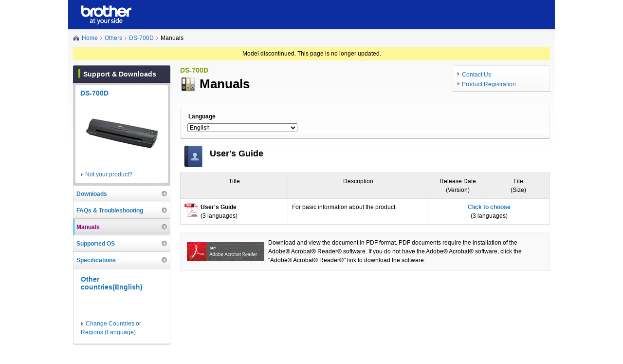

--- FILE ---
content_type: text/html; charset=utf-8
request_url: https://support.brother.com/g/b/manualtop.aspx?c=as_ot&lang=en&prod=ds700d_all
body_size: 28686
content:






<!DOCTYPE html>
<!--[if IE 6 ]><html lang="en" class="ie ie6"><![endif]-->
<!--[if IE 7 ]><html lang="en" class="ie ie7"><![endif]-->
<!--[if IE 8 ]><html lang="en" class="ie ie8"><![endif]-->
<!--[if (gte IE 9)|!(IE)]><!-->
<html lang="en"><!--<![endif]-->
<head>
<meta charset="UTF-8">
<title>Manuals | DS-700D | Others | Brother</title>
<!-- Google Tag Manager -->
<script>(function(w,d,s,l,i){w[l]=w[l]||[];w[l].push({'gtm.start':
new Date().getTime(),event:'gtm.js'});var f=d.getElementsByTagName(s)[0],
j=d.createElement(s),dl=l!='dataLayer'?'&l='+l:'';j.async=true;j.src=
'https://www.googletagmanager.com/gtm.js?id='+i+dl;f.parentNode.insertBefore(j,f);
})(window,document,'script','dataLayer','GTM-KCDHK5M');</script>
<meta name="keywords" content="">
<meta name="description" content="">

<link rel="stylesheet" href="/g/b/shared/css/base.css" media="all">
<link rel="stylesheet" href="/g/b/shared/css/module.css" media="all">

<link href="/g/b/shared/img/module/favicon.ico" rel="shortcut icon" />
<link rel="alternate" media="only screen and (max-width: 640px)" href="https://support.brother.com/g/b/sp/manualtop.aspx?c=as_ot&lang=en&prod=ds700d_all" >
<link rel="alternate" hreflang="en-ca" href = "https://support.brother.com/g/b/manualtop.aspx?c=ca&lang=en&prod=ds700d_all" />
<link rel="alternate" hreflang="en-us" href = "https://support.brother.com/g/b/manualtop.aspx?c=us&lang=en&prod=ds700d_all" />
<link rel="alternate" hreflang="fr-ca" href = "https://support.brother.com/g/b/manualtop.aspx?c=ca&lang=fr&prod=ds700d_all" />
<link rel="alternate" hreflang="es-mx" href = "https://support.brother.com/g/b/manualtop.aspx?c=mx&lang=es&prod=ds700d_all" />
<link rel="alternate" hreflang="es-us" href = "https://support.brother.com/g/b/manualtop.aspx?c=us&lang=es&prod=ds700d_all" />
<link rel="alternate" hreflang="de-at" href = "https://support.brother.com/g/b/manualtop.aspx?c=at&lang=de&prod=ds700d_all" />
<link rel="alternate" hreflang="fr-be" href = "https://support.brother.com/g/b/manualtop.aspx?c=be&lang=fr&prod=ds700d_all" />
<link rel="alternate" hreflang="da-dk" href = "https://support.brother.com/g/b/manualtop.aspx?c=dk&lang=da&prod=ds700d_all" />
<link rel="alternate" hreflang="fr-fr" href = "https://support.brother.com/g/b/manualtop.aspx?c=fr&lang=fr&prod=ds700d_all" />
<link rel="alternate" hreflang="de-de" href = "https://support.brother.com/g/b/manualtop.aspx?c=de&lang=de&prod=ds700d_all" />
<link rel="alternate" hreflang="it-it" href = "https://support.brother.com/g/b/manualtop.aspx?c=it&lang=it&prod=ds700d_all" />
<link rel="alternate" hreflang="nl-nl" href = "https://support.brother.com/g/b/manualtop.aspx?c=nl&lang=nl&prod=ds700d_all" />
<link rel="alternate" hreflang="no-no" href = "https://support.brother.com/g/b/manualtop.aspx?c=no&lang=no&prod=ds700d_all" />
<link rel="alternate" hreflang="pt-pt" href = "https://support.brother.com/g/b/manualtop.aspx?c=pt&lang=pt&prod=ds700d_all" />
<link rel="alternate" hreflang="ru-ru" href = "https://support.brother.com/g/b/manualtop.aspx?c=ru&lang=ru&prod=ds700d_all" />
<link rel="alternate" hreflang="es-es" href = "https://support.brother.com/g/b/manualtop.aspx?c=es&lang=es&prod=ds700d_all" />
<link rel="alternate" hreflang="sv-se" href = "https://support.brother.com/g/b/manualtop.aspx?c=se&lang=sv&prod=ds700d_all" />
<link rel="alternate" hreflang="fr-ch" href = "https://support.brother.com/g/b/manualtop.aspx?c=ch&lang=fr&prod=ds700d_all" />
<link rel="alternate" hreflang="en-gb" href = "https://support.brother.com/g/b/manualtop.aspx?c=gb&lang=en&prod=ds700d_all" />
<link rel="alternate" hreflang="nl-be" href = "https://support.brother.com/g/b/manualtop.aspx?c=be&lang=nl&prod=ds700d_all" />
<link rel="alternate" hreflang="de-ch" href = "https://support.brother.com/g/b/manualtop.aspx?c=ch&lang=de&prod=ds700d_all" />
<link rel="alternate" hreflang="fi-fi" href = "https://support.brother.com/g/b/manualtop.aspx?c=fi&lang=fi&prod=ds700d_all" />
<link rel="alternate" hreflang="pl-pl" href = "https://support.brother.com/g/b/manualtop.aspx?c=pl&lang=pl&prod=ds700d_all" />
<link rel="alternate" hreflang="bg-bg" href = "https://support.brother.com/g/b/manualtop.aspx?c=bg&lang=bg&prod=ds700d_all" />
<link rel="alternate" hreflang="cs-cz" href = "https://support.brother.com/g/b/manualtop.aspx?c=cz&lang=cs&prod=ds700d_all" />
<link rel="alternate" hreflang="hu-hu" href = "https://support.brother.com/g/b/manualtop.aspx?c=hu&lang=hu&prod=ds700d_all" />
<link rel="alternate" hreflang="ro-ro" href = "https://support.brother.com/g/b/manualtop.aspx?c=ro&lang=ro&prod=ds700d_all" />
<link rel="alternate" hreflang="en-au" href = "https://support.brother.com/g/b/manualtop.aspx?c=au&lang=en&prod=ds700d_all" />
<link rel="alternate" hreflang="en-nz" href = "https://support.brother.com/g/b/manualtop.aspx?c=nz&lang=en&prod=ds700d_all" />
<link rel="alternate" hreflang="en-sg" href = "https://support.brother.com/g/b/manualtop.aspx?c=sg&lang=en&prod=ds700d_all" />
<link rel="alternate" hreflang="en-hk" href = "https://support.brother.com/g/b/manualtop.aspx?c=hk&lang=en&prod=ds700d_all" />
<link rel="alternate" hreflang="en-za" href = "https://support.brother.com/g/b/manualtop.aspx?c=za&lang=en&prod=ds700d_all" />
<link rel="alternate" hreflang="tr-tr" href = "https://support.brother.com/g/b/manualtop.aspx?c=tr&lang=tr&prod=ds700d_all" />
<link rel="alternate" hreflang="en-id" href = "https://support.brother.com/g/b/manualtop.aspx?c=id&lang=en&prod=ds700d_all" />
<link rel="alternate" hreflang="en-my" href = "https://support.brother.com/g/b/manualtop.aspx?c=my&lang=en&prod=ds700d_all" />
<link rel="alternate" hreflang="en-ph" href = "https://support.brother.com/g/b/manualtop.aspx?c=ph&lang=en&prod=ds700d_all" />
<link rel="alternate" hreflang="en-ae" href = "https://support.brother.com/g/b/manualtop.aspx?c=ae&lang=en&prod=ds700d_all" />
<link rel="alternate" hreflang="ko-kr" href = "https://support.brother.com/g/b/manualtop.aspx?c=kr&lang=ko&prod=ds700d_all" />
<link rel="alternate" hreflang="zh-tw" href = "https://support.brother.com/g/b/manualtop.aspx?c=tw&lang=zh&prod=ds700d_all" />
<link rel="alternate" hreflang="zh-hk" href = "https://support.brother.com/g/b/manualtop.aspx?c=hk&lang=zh&prod=ds700d_all" />
<link rel="alternate" hreflang="zh-cn" href = "https://support.brother.com/g/b/manualtop.aspx?c=cn&lang=zh&prod=ds700d_all" />
<link rel="alternate" hreflang="en-IE" href = "https://support.brother.com/g/b/manualtop.aspx?c=eu_ot&lang=en&prod=ds700d_all" />
<link rel="alternate" hreflang="en-IS" href = "https://support.brother.com/g/b/manualtop.aspx?c=eu_ot&lang=en&prod=ds700d_all" />
<link rel="alternate" hreflang="en-EE" href = "https://support.brother.com/g/b/manualtop.aspx?c=eu_ot&lang=en&prod=ds700d_all" />
<link rel="alternate" hreflang="en-KH" href = "https://support.brother.com/g/b/manualtop.aspx?c=as_ot&lang=en&prod=ds700d_all" />
<link rel="alternate" hreflang="en-IL" href = "https://support.brother.com/g/b/manualtop.aspx?c=eu_ot&lang=en&prod=ds700d_all" />
<link rel="alternate" hreflang="en" href = "https://support.brother.com/g/b/manualtop.aspx?c=us_ot&lang=en&prod=ds700d_all" />


</head>

<body id="ctl00_ctl00_ctl00_solutionsbrother">



<div id="wrap-fixed">
<div id="header">
<div class="structure-fixed">
<div class="structure-fixedIn">

<h1 class="ci"><a href="https://support.brother.com/g/b/index.aspx?noautojudge=true" target="_blank"><img src="/g/b/region/as/as_ot/en/img/ci_01.png" width="106" height="40" alt="brother at your side" title="brother at your side"></a></h1>
<!-- / .structure-fixedIn --></div>
<!-- / .structure-fixed --></div>
<!-- / #header --></div>

<div id="container">

<div class="structure-fixed column2 group">

<div id="topic-path" class="png_bg" style='background:url(/g/b/shared/img/module/icon_home_01.png) left 4px no-repeat'> <ul class="group"><li><a href="/g/b/index.aspx?noautojudge=true" class="home">Home</a></li><li><a href="/g/b/countrytop.aspx?c=as_ot&lang=en">Others</a></li><li><a href="/g/b/producttop.aspx?c=as_ot&lang=en&prod=ds700d_all">DS-700D</a></li><li>Manuals</li></ul>
<!-- / #topic-path --></div>

<div id="archivearea" class="archiveinfo mod-mb10 text-center">
Model discontinued. This page is no longer updated.
<!-- / #archiveinfo --></div>


<div id="main-outer">
<div id="main">

<div class="mod-heading-wrap group">

<div class="mod-heading">
<p class="leadtxt">DS-700D</p>
<table>
<tbody><tr>
<td class="purpose-img"><img src="/g/b/shared/img/module/icon_manual_33.png" width="33" height="32" title="Manuals" alt="Manuals"></td>
<td><h1 class="mod-h1">Manuals</h1></td>
</tr></tbody>
</table>



<!-- / .mod-heading --></div>
<div class="unit-utility">
<ul>
<li><a href="/g/b/contact.aspx?c=as_ot&lang=en&cid=46&pcatid=39">Contact Us</a></li>
<li><a href="https://global.brother/en/gateway" target="_blank">Product Registration</a></li>
</ul>
<!-- / .unit-utility --></div>

<!-- / .mod-heading-wrap --></div>


<div class="unit-round-box">
<div class="normal select-box group">
<div class="inner">
<div class="span">
<h2 class="h2">Language</h2><p><select name="" id="select-language">
<option value="/g/b/manualtop.aspx?c=as_ot&lang=en&prod=ds700d_all&flang=%d0%91%d1%8a%d0%bb%d0%b3%d0%b0%d1%80%d1%81%d0%ba%d0%b8">Български</option><option value="/g/b/manualtop.aspx?c=as_ot&lang=en&prod=ds700d_all&flang=%e4%b8%ad%e6%96%87">中文</option><option value="/g/b/manualtop.aspx?c=as_ot&lang=en&prod=ds700d_all&flang=%c4%8cesk%c3%a1">Česká</option><option value="/g/b/manualtop.aspx?c=as_ot&lang=en&prod=ds700d_all&flang=Dansk">Dansk</option><option value="/g/b/manualtop.aspx?c=as_ot&lang=en&prod=ds700d_all&flang=Nederlands">Nederlands</option><option selected value="/g/b/manualtop.aspx?c=as_ot&lang=en&prod=ds700d_all&flang=English">English</option><option value="/g/b/manualtop.aspx?c=as_ot&lang=en&prod=ds700d_all&flang=Suomi">Suomi</option><option value="/g/b/manualtop.aspx?c=as_ot&lang=en&prod=ds700d_all&flang=Fran%c3%a7ais">Français</option><option value="/g/b/manualtop.aspx?c=as_ot&lang=en&prod=ds700d_all&flang=Deutsch">Deutsch</option><option value="/g/b/manualtop.aspx?c=as_ot&lang=en&prod=ds700d_all&flang=Magyarorsz%c3%a1g">Magyarország</option><option value="/g/b/manualtop.aspx?c=as_ot&lang=en&prod=ds700d_all&flang=Italiano">Italiano</option><option value="/g/b/manualtop.aspx?c=as_ot&lang=en&prod=ds700d_all&flang=Norsk">Norsk</option><option value="/g/b/manualtop.aspx?c=as_ot&lang=en&prod=ds700d_all&flang=Polski">Polski</option><option value="/g/b/manualtop.aspx?c=as_ot&lang=en&prod=ds700d_all&flang=Portugu%c3%aas">Português</option><option value="/g/b/manualtop.aspx?c=as_ot&lang=en&prod=ds700d_all&flang=Rom%c3%a2n%c4%83">Română</option><option value="/g/b/manualtop.aspx?c=as_ot&lang=en&prod=ds700d_all&flang=P%d1%83cc%d0%ba%d0%b8%d0%b9">Pуccкий</option><option value="/g/b/manualtop.aspx?c=as_ot&lang=en&prod=ds700d_all&flang=Slovensky">Slovensky</option><option value="/g/b/manualtop.aspx?c=as_ot&lang=en&prod=ds700d_all&flang=Espa%c3%b1ol">Español</option><option value="/g/b/manualtop.aspx?c=as_ot&lang=en&prod=ds700d_all&flang=Svenska">Svenska</option></select></p>
<!-- / .span --></div>
<!-- / .span --></div>
<!-- / .inner --></div>
<!-- / .unit-round-box --></div>
<div class="manuallist">
<input type="hidden" id="toggle_open_text" value="...more"><input type="hidden" id="toggle_close_text" value="close"><table class="mod-mb10">
<tbody><tr>
<td scope="row" class="purpose-img"><img src="/g/b/img/dltype2/idc_en_usersguide_1.gif" width="55" height="45" alt="User's Guide" title="User's Guide"><td><h2 class="mod-h2-05">User's Guide</h2></td></tr>
</tbody>
</table>
<table class="mod-table mod-mb15">
<colgroup>
<col style="width: 29%;">
<col style="width: 38%;">
<col style="width: 16%;">
<col style="width: 17%;">
</colgroup>
<thead>
<tr>
<th scope="col" class="th03">Title</th><th scope="col" class="th03">Description</th><th scope="col" class="th03">Release Date<br>(Version)</th><th scope="col" class="th03">File<br>(Size)</th></tr>
</thead>
<tbody>
<tr>
<td><div class="wrap">
<div><img src="/g/b/img/dltype4/pdf_1.gif" width="29" height="29" alt="PDF" title="PDF" class="icon"></div><div><em>User's Guide</em><br>(3 languages)</div></div></td>
<td><div class="moreView"><div class="type3comment">For basic information about the product.</div><!-- / .moreView --></div>
</td>
<td class="text-center" colspan="2"><a href="#SelectLanguageType-121" class="modal"><em>Click to choose</em></a><br>(3 languages)</td></tr>
</tbody>
<!-- / .mod-table --></table>
<!-- / .manuallist --></div>
<div class="mod-flash group mod-mb15">
<p class="banner">
<a href="http://www.adobe.com/products/acrobat/readstep2.html" target="_blank"><img src="/g/b/img/dltype4/pdf_2.gif" width="159" height="39" alt="Get Adobe Acrobat Reader"  title="Get Adobe Acrobat Reader"></a></p><p class="text">Download and view the document in PDF format. PDF documents require the installation of the Adobe&reg; Acrobat&reg; Reader&reg; software. If you do not have the Adobe&reg; Acrobat&reg; software, click the "Adobe&reg; Acrobat&reg; Reader&reg;" link to download the software.</p><!-- / .mod-flash --></div>


<div class="unit-multi-column">
<div id="main02">


</div>
<div id="aside02">

</div>
<!-- / .unit-multi-column --></div>



<!-- / #main --></div>
<!-- / #main-outer --></div>

<div id="sub">


<div id="sub-inner">
<h2 class="cat-title"><span>Support & Downloads</span></h2>

<div id="ctl00_ctl00_ctl00_ContentPlaceHolder_Page_contentPlaceHolder_Content_ucLeftNaviB_ProductPict" class="unit-pict">
<div class="inner">
<h3 class="title"><a href="/g/b/producttop.aspx?c=as_ot&lang=en&prod=ds700d_all">DS-700D</a></h3>
<p class="pict"><img src="/g/b/img/product/ds700d_all.jpg" width="168" height="134" alt="" title=""></p>
<p class="link"><a href="/g/b/midlink.aspx?c=as_ot&lang=en&content=ml">Not your product?</a></p>
<!-- / .inner --></div>
<!-- / .unit-pict --></div>

<div class="local-nav">
<ul>
<li><a href="/g/b/downloadtop.aspx?c=as_ot&lang=en&prod=ds700d_all">Downloads</a></li>
<li><a href="/g/b/faqtop.aspx?c=as_ot&lang=en&prod=ds700d_all">FAQs & Troubleshooting</a></li>
<li class="selected-content"><a href="/g/b/manualtop.aspx?c=as_ot&lang=en&prod=ds700d_all">Manuals</a></li>

<li><a href="/g/b/oslist.aspx?c=as_ot&lang=en&prod=ds700d_all">Supported OS</a></li>
<li><a href="/g/b/spec.aspx?c=as_ot&lang=en&prod=ds700d_all">Specifications</a></li>

</ul>
<!-- / .local-nav --></div>


<div class="select-language">
<h2 class="title"><a href="/g/b/countrytop.aspx?c=as_ot&lang=en">Other countries(English)</a></h2>
<div class="flag"><img src="/g/b/img/flag/as_ot.gif" width="59" height="40" alt="Other countries(English)" title="Other countries(English)" /></div>
<a class="notcountry" href="https://support.brother.com/g/b/index.aspx?noautojudge=true">Change Countries or Regions (Language)</a>
<!-- / .select-language --></div>
<!-- / #sub-inner --></div>
<!-- / #sub --></div>
<!-- / .structure-fixed --></div>
<!-- / #container --></div>

<div id="footer"
style="background: url(/g/b/shared/img/footer/icon_stripe_01.gif) left top repeat-x;" >
<div class="structure-fixed"
style="background: url(/g/b/shared/img/footer/icon_stripe_01.gif) left top repeat-x;" >
<div class="nav">
<ul class="group">
<li><a href="/g/b/sitemapb.aspx?c=as_ot&lang=en">Site Map</a></li>

<li><a href="/g/s/common/as/as_ot/en/legal.html" target="_blank">Legal</a></li>

<li><a href="/g/s/common/as/as_ot/en/privacy.html">Privacy Policy</a></li>

<li><a href="https://global.brother/" target="_blank">Global Site</a></li>

<li><a href="/g/b/sp/manualtop.aspx?c=as_ot&lang=en&prod=ds700d_all" id="splink" style="display:none">View Mobile Version</a></li>

</ul>
<!-- / .nav --></div>

<p class="copyright"><script src="/g/b/region/as/as_ot/en/js/copyright.js"></script></p>
<!-- / .structure-fixed --></div>
<!-- / #footer --></div>



<!-- / #wrap-fixed --></div>



<div id="SelectLanguageType-121" class="unit-overlay"><div class="inner">
<div class="inner02">
<div class="close01">
<a href="javascript:void(0)" class="close"><img src="/g/b/shared/img/module/button_close_01.png" width="27" height="27" alt="Close" title="Close"></a>
</div>

<div class="unit-overlay-header">
<h1 class="title">User's Guide</h1><p class="text">Select your language.</p><!-- / .unit-overlay-header --></div>

<table class="mod-table mod-mb15">
<col style="width: 46%;">
<col style="width: 24%;">
<col style="width: 11%;">
<col style="width: 19%;">
<thead>
<tr>
<th scope="col" class="th03">Language</th><th scope="col" class="th03">Release Date (Version)</th><th scope="col" class="th03">Size</th><th scope="col" class="th03">File</th></tr>
</thead>
<tbody>
<tr>
<td><em>English</em></td><td class="text-center"><em>18/10/2012<br>(B)</em></td><td class="text-center"><em>6.16<BR>MB</em></td><td class="text-center">
<a href="https://download.brother.com/welcome/doc002912/ds700d_uke_usr_b.pdf" class="mod-button button-m ManualToFileForGlobal" target="_blank" onclick="analyticsSend(1, 'Manual To File','User\'s Guide','https://download.brother.com/welcome/doc002912/ds700d_uke_usr_b.pdf','307');" urlwithnoparam="https://download.brother.com/welcome/doc002912/ds700d_uke_usr_b.pdf">Download</a></td>
</tr>

<tr>
<td><em>English (Asia/ Oceania)</em></td><td class="text-center"><em>21/11/2012<br>(B)</em></td><td class="text-center"><em>5.73<BR>MB</em></td><td class="text-center">
<a href="https://download.brother.com/welcome/doc002912/ds700d_asoce_usr_b.pdf" class="mod-button button-m ManualToFileForGlobal" target="_blank" onclick="analyticsSend(1, 'Manual To File','User\'s Guide','https://download.brother.com/welcome/doc002912/ds700d_asoce_usr_b.pdf','307');" urlwithnoparam="https://download.brother.com/welcome/doc002912/ds700d_asoce_usr_b.pdf">Download</a></td>
</tr>

<tr>
<td><em>English (US/ Canada)</em></td><td class="text-center"><em>06/06/2012<br>(A)</em></td><td class="text-center"><em>4.16<BR>MB</em></td><td class="text-center">
<a href="https://download.brother.com/welcome/doc002912/ds700d_use_usr_a.pdf" class="mod-button button-m ManualToFileForGlobal" target="_blank" onclick="analyticsSend(1, 'Manual To File','User\'s Guide','https://download.brother.com/welcome/doc002912/ds700d_use_usr_a.pdf','307');" urlwithnoparam="https://download.brother.com/welcome/doc002912/ds700d_use_usr_a.pdf">Download</a></td>
</tr>

</tbody>
<!-- / .mod-table --></table>

<div class="close02">
<a href="javascript:void(0)" class="close mod-button">Close</a></div>
<!-- / .inner02 --></div>
<!-- / .inner --></div>
<!-- / .unit-overlay --></div>





<script src="/g/b/shared/js/lib.js?202103"></script>
<script src="/g/b/shared/js/jquery.bsccommon.js"></script>
<script src="/g/b/shared/js/conf.js?202103"></script>
<!--[if IE 6]>
<script src="/g/b/shared/js/ddbelatedpng.js"></script>
<script>
DD_belatedPNG.fix('.png, .png_bg');
</script>
<![endif]-->
<script>

    $(function () {
        //overlay
        $(".modal").modal({
            closeClass: ".close",
            top: 0
        })
    });


    $(window).on("load", function () {

        if ($("#previewFLG").val() == "true"
            && document.documentElement.clientWidth == document.documentElement.scrollWidth) {
            // プレビュー用にスクロールバー表示
            $('html, body').css('height', '100%');
            $('html, body').css('overflow', 'auto');
        }
        
        $(".moreView").each(function () {
            var defaultHeight = parseFloat($(this).css("height"));
            var userAgent = window.navigator.userAgent.toLowerCase();
            if (userAgent.indexOf('msie') != -1) {
                var getStyle = $(this)[0].currentStyle ||
				document.defaultView.getComputedStyle($(this)[0], '');
                var height2line = getStyle.lineHeight * 2 * parseFloat($(this).css("font-size"))
            } else {
                var height2line = parseFloat($(this).css("line-height")) * 2;
            }
            if (Math.ceil(defaultHeight) > Math.ceil(height2line)) {
                $(this).css({
                    "height": height2line,
                    "overflow": "hidden"
                })
			.after("<a href='#more' class='more'>" + $("#toggle_open_text").val() + "</a>")
			.data("defaultHeight", defaultHeight)
			.data("height2line", height2line);
            }
        });
        $(document).on("click", '.more', function () {
            var target = $(this).prev("div")
            target.height(target.data("defaultHeight"))
            $(this).text($("#toggle_close_text").val()).attr("class", "close")
            return false;
        }).on("click", '.close', function () {
            var target = $(this).prev("div")
            target.height(target.data("height2line"))
            $(this).text($("#toggle_open_text").val()).attr("class", "more")
            return false;
        });
    });

    // Language Change
    $("#select-language").change(function () {
        var url = $("#select-language").val();
        location.href = url;
    });

</script>
<script src="/g/b/shared/js/jquery.smartphone-redirect.js"></script>
<script src="/g/b/shared/js/jquery.modal.js?202103"></script>
<script src="/g/b/shared/js/jquery.cookie.js"></script>
<script src="/g/b/shared/js/jquery.analytics.js"></script>
<script>
    analytics(1);
</script>
<link rel="stylesheet" href="/g/b/shared/css/info-nav.css" media="all">
<script>
    var targetprod1 = [];
    var targetprod2 = [];
    var prod = getUrlVars_common()["prod"];
    var layer;

    if ($.inArray(prod, targetprod1) >= 0) {
        // 「」の場合
        layer = "<div id=\"info-nav-wrapper\"><div id=\"info-nav-wrapper02\"><div id=\"info-nav-wrapper03\" class=\"group\"><div id=\"info-nav\"><h1>Important<a href=\"#\" id=\"info-close\"></a></h1><div id=\"info-nav-pane\"><div class=\"search-box group\">For optimum performance of your printer, perform an update to the latest firmware . This may help to enhance the performance and improve the life span of the machine’s components.<div class=\"link\"><ul><li><a href=\"/g/b/link.aspx?type2=4&source_c=popup_1\">Click here to update the firmware.</a></li></ul><!-- / .link --></div><!-- / .search-box --></div><!-- / #info-nav-pane --></div><!-- / #info-nav --></div><!-- / #info-nav-wrapper03 --></div><!-- / #info-nav-wrapper02 --></div><!-- / #info-nav-wrapper --></div>";
    } else {
        // 「」または該当しない製品の場合
        layer = "<div id=\"info-nav-wrapper\"><div id=\"info-nav-wrapper02\"><div id=\"info-nav-wrapper03\" class=\"group\"><div id=\"info-nav\"><h1>Important<a href=\"#\" id=\"info-close\"></a></h1><div id=\"info-nav-pane\"><div class=\"search-box group\">For optimum performance of your printer, perform an update to the latest firmware. <div class=\"link\"><ul><li><a href=\"/g/b/link.aspx?type2=4&source_c=popup_2\">Click here to update the firmware.</a></li></ul><!-- / .link --></div><!-- / .search-box --></div><!-- / #info-nav-pane --></div><!-- / #info-nav --></div><!-- / #info-nav-wrapper03 --></div><!-- / #info-nav-wrapper02 --></div><!-- / #info-nav-wrapper --></div>";
    }
    if ($('#main').length) {
        $(layer).appendTo("#main");
    } else {
        $(layer).appendTo("#container-printable");
    }

    $("#info-nav-wrapper").hide();
    $(function () {

        if ($.inArray(prod, targetprod1) >= 0 || $.inArray(prod, targetprod2) >= 0) {
            var fu = $.cookie("info-nav-firm");
            var fuo = $.cookie("info-nav-firm-open");
            if (fu == '1') {
                $("#info-close").toggleClass('open');
                $("#info-nav-pane").hide();
                if (fuo == '1') {
                    $("#info-nav-wrapper").show();
                } else {
                    setTimeout(function () {
                        $("#info-nav-wrapper").fadeIn();
                        $.cookie("info-nav-firm-open", "1", {secure: COOKIE_SECURE_FLG});
                    }, 500)
                }
            } else {
                if (fuo == '1') {
                    $("#info-nav-wrapper").show();
                } else {
                    setTimeout(function () {
                        $("#info-nav-wrapper").fadeIn();
                        $.cookie("info-nav-firm-open", "1", {secure: COOKIE_SECURE_FLG});
                    }, 500)
                }
            }
        }

        $("#info-close").on("click", function () {
            if ($("#info-nav-pane").css("display") == "block") {
                $("#info-nav-pane").hide();
                $.cookie("info-nav-firm", "1", { expires: 1095, secure: COOKIE_SECURE_FLG });
            } else {
                $("#info-nav-pane").show();
                $.cookie("info-nav-firm", "0", { expires: 1095, secure: COOKIE_SECURE_FLG });
            }
            $(this).toggleClass('open');
            $(window).scroll();
            return false;
        });

        var resizeTimer = false;
        $(window).resize(function () {
            if (resizeTimer !== false) {
                clearTimeout(resizeTimer);
            }
            resizeTimer = setTimeout(function () {
                $(window).scroll();
            }, 200);
        });

        $(window).scroll(function () {
            if ($('#main').length) {
                $("#info-nav-wrapper").css({
                    'position': 'absolute',
                    right: ($(window).width() - $("#footer").width()) / 2
                });
                if ($(window).scrollTop() == 0) {
                    $("#info-nav-wrapper").css({
                        'position': 'absolute',
                        top: $(window).height() - $("#info-nav-wrapper").height()
                    });
                } else if ($(window).height() > $("#footer").position().top + $("#footer").height() + $("#info-nav-wrapper").height()) {
                    $("#info-nav-wrapper").css({
                        'position': 'absolute',
                        top: $(window).height() - $("#info-nav-wrapper").height()
                    });
                } else if ($(window).height() + $(window).scrollTop() > $("#footer").position().top + $("#footer").height() + 150) {
                    $("#info-nav-wrapper").css({
                        'position': 'absolute',
                        top: $("#footer").position().top + $("#footer").height() + 150
                    });
                } else {
                    $("#info-nav-wrapper").css({
                        'position': 'absolute',
                        top: $(window).height() + $(window).scrollTop() - $("#info-nav-wrapper").height()
                    });
                }
            } else {
                $("#info-nav-wrapper").css({
                    'position': 'absolute',
                    right: ($(window).width() - $("#container-printable").width()) / 2
                });
                if ($(window).scrollTop() == 0) {
                    $("#info-nav-wrapper").css({
                        'position': 'absolute',
                        top: $(window).height() - $("#info-nav-wrapper").height()
                    });
                } else if ($(window).height() > $("#container-printable").position().top + $("#container-printable").height() + $("#info-nav-wrapper").height()) {
                    $("#info-nav-wrapper").css({
                        'position': 'absolute',
                        top: $(window).height() - $("#info-nav-wrapper").height()
                    });
                } else if ($(window).height() + $(window).scrollTop() > $("#container-printable").position().top + $("#container-printable").height() + 150) {
                    $("#info-nav-wrapper").css({
                        'position': 'absolute',
                        top: $("#container-printable").position().top + $("#container-printable").height() + 150
                    });
                } else {
                    $("#info-nav-wrapper").css({
                        'position': 'absolute',
                        top: $(window).height() + $(window).scrollTop() - $("#info-nav-wrapper").height()
                    });
                }
            }
        }).scroll();
    });
</script>

<input type="hidden" id="productCategoryTitle" value="document_scanner"><input type="hidden" id="series" value="307">

</body>
</html>


--- FILE ---
content_type: text/css
request_url: https://support.brother.com/g/b/shared/css/info-nav.css
body_size: 3227
content:
@charset "UTF-8";

/* CSS Information =======================
Table of Contents:
 +block
  ++info-nav
========================================*/

/*
  ++info-nav
========================================*/
#info-nav-wrapper02 {
	position: relative;
	width: 640px;
	margin: 0 auto;
}
#info-nav-wrapper03 {
	position: absolute;
	right: 0;
	bottom: 0;
}
#info-nav {
	-webkit-border-radius: 3px;
	-moz-border-radius: 3px;
	-ms-border-radius: 3px;
	-o-border-radius: 3px;
	border-radius: 3px;
	-webkit-box-shadow: 0 0 20px rgba(0,0,0,.8);
	-moz-box-shadow: 0 0 20px rgba(0,0,0,.8);
	-ms-box-shadow: 0 0 20px rgba(0,0,0,.8);
	-o-box-shadow: 0 0 20px rgba(0,0,0,.8);
	box-shadow: 0 0 20px rgba(0,0,0,.8);
}
#info-nav h1 {
	position: relative;
	padding: 8px 50px 8px 20px;
	border-bottom: 1px solid #c95b1a;
	-webkit-border-radius: 3px 3px 0 0;
	-moz-border-radius: 3px 3px 0 0;
	-ms-border-radius: 3px 3px 0 0;
	-o-border-radius: 3px 3px 0 0;
	border-radius: 3px 3px 0 0;
	background: #f47d29 url(/g/b/shared/img/module/icon_grad_tb_oo_32.gif) left bottom repeat-x;
	-webkit-box-shadow: 0 1px 2px #b0b0b0, inset 0 1px 0 rgba(255,255,255,.3);
	-moz-box-shadow: 0 1px 2px #b0b0b0, inset 0 1px 0 rgba(255,255,255,.3);
	-ms-box-shadow: 0 1px 2px #b0b0b0, inset 0 1px 0 rgba(255,255,255,.3);
	-o-box-shadow: 0 1px 2px #b0b0b0, inset 0 1px 0 rgba(255,255,255,.3);
	box-shadow: 0 1px 2px #b0b0b0, inset 0 1px 0 rgba(255,255,255,.3);
	color: #fff;
	text-shadow: 0 -1px 1px rgba(0,0,0,.6);
	font-size: 133.4%;
}
#info-nav #info-close {
	display: block;
	position: absolute;
	top: 0;
	right: 0;
	width: 35px;
	height: 100%;
	border-left: 1px solid #be5c19;
	background: #df6301 url(/g/b/shared/img/module/icon_arrow_w_b_01.png) center center no-repeat;
	-webkit-box-shadow: inset 0 1px 0 rgba(255,255,255,.3);
	-moz-box-shadow: inset 0 1px 0 rgba(255,255,255,.3);
	-ms-box-shadow: inset 0 1px 0 rgba(255,255,255,.3);
	-o-box-shadow: inset 0 1px 0 rgba(255,255,255,.3);
	box-shadow: inset 1px 1px 0 rgba(255,255,255,.3);
	text-indent: -9999px;
	overflow: hidden;
}
#info-nav #info-close.open {
	background: #df6301 url(/g/b/shared/img/module/icon_arrow_w_t_01.png) center center no-repeat;
}
#info-nav #info-close:hover,
#info-nav #info-close:focus,
#info-nav #info-close:active,
#info-nav #info-close.open:hover,
#info-nav #info-close.open:focus,
#info-nav #info-close.open:active {
	background-color: #c75101;
}
#info-nav-pane {
	border: 1px solid #bfbfbf;
	border-top: none;
	-webkit-border-radius: 0 0 3px 3px;
	-moz-border-radius: 0 0 3px 3px;
	-ms-border-radius: 0 0 3px 3px;
	-o-border-radius: 0 0 3px 3px;
	border-radius: 0 0 3px 3px;
}
#info-nav .search-box {
	padding: 10px 19px 0px;
	background: #fff9df;
}
#info-nav .search-box p {
	float: left;
}
#info-nav .search-box .select1,
#info-nav .search-box .select2 {
	margin: 0 10px 0 0;
}
#info-nav .search-box .select1 {
	padding: 0 27px 0 0;
	background: url(/g/b/shared/img/module/icon_arrow_g_r_02.gif) right center no-repeat;
}
#info-nav .link {
	background: #fff9df;
	padding: 4px 18px 8px;
}
#info-nav .link li {
	margin: 3px 0 0;
}
#info-nav .link a {
	display: block;
	padding: 0 0 0 9px;
	background: url(/g/b/shared/img/module/icon_arrow_g_r_01.gif) left 4px no-repeat;
	*zoom: 1;
}



--- FILE ---
content_type: application/javascript
request_url: https://support.brother.com/g/b/region/as/as_ot/en/js/copyright.js
body_size: 299
content:
document.write("&copy; 2001-" + new Date().getFullYear().toString() + " Brother Industries, Ltd. All Rights Reserved.");
document.write("<br>");
document.write("<p style='font-size:90%'>");
document.write("Any trade names and product names of companies appearing on Brother products, related documents and any other materials are all trademarks or registered trademarks of those respective companies.");
document.write("</p>");


--- FILE ---
content_type: application/javascript
request_url: https://support.brother.com/g/b/shared/js/jquery.modal.js?202103
body_size: 3015
content:
(function ($) {
    $.fn.modal = function (option) {
        if (!option.closeClass) option.closeClass = ".close";

        if ($("#blackLayer").length < 1) {
            $("body").append($("<div id='blackLayer'></div>").css({
                position: "absolute",
                height: "100px",
                width: "100%",
                display: "none",
                zIndex: 10
            }));

            $("body").data("hashchangeFlag", "false");

            $(window).on("hashchange", function (event) {
                hasChange(event)
            });

            $("#blackLayer").on("click", function (event) {
                closeEvent(event);
                return false;
            });
            /*
            $(window).bind('popstate', function(event) {
            $("#blackLayer,.modalInner").hide();
            });
            */
        }

        $(this).click(function () {
            $("body").data("hashchangeFlag", "true");
            $("body").data("floting-open-top", $(window).scrollTop());
            location.hash = $(this).attr("href")

            $("#blackLayer").css({
                top: 0,
                height: $("body").height()
            }).show();

            $($(this).attr("href"))
				.css("top", $(window).scrollTop() + option.top)
				.css("z-index", 11)
				.addClass("modalInner")
				.show();

            $("a").not(".modalInner a")
				.css("-webkit-tap-highlight-color", "rgba(0,0,0,0)");

            $($(this).attr("href") + " " + option.closeClass).off("click").
				on("click", function (event) {

				    if ($("#DisplayLayerFLG").val() == null ||
                        $("#DisplayLayerFLG").val().length < 1) {
				        closeEvent(event);
				    } else {
				        closeEventAutoLayer(event);
				    }

				    return false;
				}).click(function () {
				    return false;
				});

            return false;
        });

        return this;
    }
    function hasChange(event) {
        if ($("body").data("hashchangeFlag") == "true") {// open modal window
            $("body").data("hashchangeFlag", "true2");
            event.stopImmediatePropagation();
        } else if ($("body").data("hashchangeFlag") == "true2") {// close modal window
            $("body").data("hashchangeFlag", "fase")
            $("a").css("-webkit-tap-highlight-color", "");
            $("#blackLayer").hide();
            $(".modalInner").hide().removeClass(".modalInner");
            event.stopImmediatePropagation();
        }
    }
    function closeEventAutoLayer(event) {
        $(".modalInner").css("top", $(window).scrollTop())

        if (location.href.indexOf('?') == -1) {
            location.href = location.href.replace(/#.*/g, "") + "?autolayerclose=1";
        } else {
            location.href = location.href.replace(/#.*/g, "") + "&autolayerclose=1";
        }
    }
    function closeEvent(event) {
        $(".modalInner").css("top", $(window).scrollTop())
        history.back();
        event.stopPropagation()
        return false;
    }
})(jQuery);

--- FILE ---
content_type: application/javascript
request_url: https://support.brother.com/g/b/shared/js/jquery.analytics.js
body_size: 15685
content:
// ForAnalyticsJavaScript

function analyticsSend(deptid, group, type3, url, series, isRedirect, urlForManual) {

    var branch = getUrlVarsA()['branch'];
    if (branch != null && branch != "undefined" && branch === "pdf") {
        return;
    }

    var countryCode = getUrlVarsA()['c'];
    if (group == "Manual To File" && countryCode != "us") {
        return false;
    }

    var targetpage = ['countrytop.aspx', 'productsearch.aspx', 'productseries.aspx', 'productlist.aspx', 'producttop.aspx', 'producttopb.aspx', 'faqtop.aspx', 'faqtopb.aspx', 'faqcategory.aspx', 'faqlist.aspx', 'faqsearch.aspx', 'faqend.aspx', 'imglist.aspx', 'msglist.aspx', 'faqendbranchprintable.aspx', 'downloadtop.aspx', 'downloadlist.aspx', 'downloadend.aspx', 'downloadhowto.aspx', 'manualtop.aspx', 'manuallist.aspx', 'selectlanguage.aspx', 'agreement.aspx', 'downloadendbranch.aspx', 'downloadhowtobranchprint.aspx', 'serial.aspx', 'serialb.aspx', 'cotop.aspx', 'colist.aspx', 'cotop.aspx', 'colist.aspx', 'dstop.aspx', 'dslist.aspx', 'dsinst.aspx', 'oslist.aspx', 'spec.aspx', 'dsinstbranchprint.aspx', 'howtomodel.aspx', 'sitemapb.aspx', 'midlink_productcategory.aspx', 'midlink_product.aspx', 'midlink_os.aspx', 'midlink_faqid.aspx', 'midlink_howtomodel.aspx', 'midlink_productlist.aspx', 'faqandougsearch.aspx'];
    var gaacount = '';

    switch (countryCode) {
        case 'ca':
            gaacount = 'UA-55978006-1';
            break;
        case 'sg':
            gaacount = 'UA-55968073-1';
            break;
        case 'au':
            gaacount = 'UA-55977643-1';
            break;
        case 'gb':
            gaacount = 'UA-55966382-1';
            break;
        case 'us':
            gaacount = 'UA-72052916-1';
            break;
        default:
            break;
    }

    if (gaacount != '') {
        if ($.inArray(getUrlPage().toLowerCase(), targetpage) >= 0) {
        } else if (getStaticFlg() == 1) {
        } else {
            gaacount = '';
        }
    }

    (function (i, s, o, g, r, a, m) {
        i['GoogleAnalyticsObject'] = r; i[r] = i[r] || function () {
            (i[r].q = i[r].q || []).push(arguments)
        }, i[r].l = 1 * new Date(); a = s.createElement(o),
            m = s.getElementsByTagName(o)[0]; a.async = 1; a.src = g; m.parentNode.insertBefore(a, m)
    })(window, document, 'script', '//www.google-analytics.com/analytics.js', 'ga');

    if (gaacount != '') {

        var dimensionValueProd = getUrlVarsA()['prod'];
        var dimensionValueFaqID = getUrlVarsA()['faqid'];
        var dimensionValueSP = getSPFlg();

        ga('create', gaacount, 'auto');

        if (typeof dimensionValueProd === "undefined") {
        } else {
            ga('set', 'dimension1', dimensionValueProd);
        }
        if (typeof dimensionValueFaqID === "undefined") {
        } else {
            ga('set', 'dimension2', dimensionValueFaqID);
        }
        if (typeof deptid === "undefined") {
            ga('set', 'dimension3', 1);
        } else {
            ga('set', 'dimension3', deptid);
        }
        if (typeof dimensionValueSP === "undefined") {
            ga('set', 'dimension4', 0);
        } else {
            ga('set', 'dimension4', dimensionValueSP);
        }
        if (typeof group === "undefined") {
            ga('send', 'pageview');
        } else {
            switch (group) {
                case 'FAQ End Contact':
                    ga('send', 'event', 'FaqToContactUs', dimensionValueProd, dimensionValueFaqID, 1, { 'nonInteraction': true });
                    ga('send', 'pageview', 'FaqToCU');
                    break;
                case 'Manual To File':
                    ga('set', 'dimension5', series);
                    ga('set', 'dimension6', type3);
                    ga('set', 'contentGroup1', group);
                    ga('send', 'pageview', url);

                    setTimeout(function () {
                        if (isRedirect) {
                            location.href = urlForManual;
                        }
                    }, 300);
                    break;
                default:
                    break;
            }
        }
    }

    // For AS
    gaacount = '';

    switch (countryCode) {
        case 'in':
        case 'id':
        case 'kr':
        case 'my':
        case 'ph':
        case 'sg':
        case 'tw':
        case 'th':
        case 'vn':
            gaacount = 'UA-82227004-11';
            break;
        default:
            break;
    }

    if (gaacount != '') {
        if ($.inArray(getUrlPage().toLowerCase(), targetpage) >= 0) {
        } else if (getStaticFlg() == 1) {
        } else {
            gaacount = '';
        }
    }

    if (gaacount != '') {

        ga('create', gaacount, 'auto', { 'name': 'ap' });
        ga('ap.send', 'pageview');
    }



    // For Not your product

    getNotYourProductPageView(deptid, group, type3, url, series, targetpage);

    // For Smart Phone

    getSPPageView(deptid, group, type3, url, series, targetpage);

    // Firm

    targetpage = ['downloadend.aspx', 'downloadhowto.aspx', 'midlink_countrylanguage.aspx', 'midlink_os.aspx'];
    targetexceptpage = ['midlink_countrylanguage.aspx'];
    gaacount = '';

    switch (getUrlVarsA()['source_c']) {
        case 'popup_1':
            gaacount = 'UA-69803915-1';
            break;
        case 'popup_2':
            gaacount = 'UA-87770659-1';
            break;
        case 'email_1':
            gaacount = 'UA-69805514-1';
            break;
        case 'mail_1':
            gaacount = 'UA-69805514-1';
            break;
        default:
            break;
    }

    switch (getUrlVarsA()['prod']) {
        case 'group1':
            gaacount = 'UA-69779615-1';
            break;
        case 'group2':
            gaacount = 'UA-74189181-1';
            break;
        default:
            break;
    }

    if (gaacount != '') {
        if ($.inArray(getUrlPage().toLowerCase(), targetpage) >= 0) {
        } else if (getStaticFlg() == 1) {
        } else {
            gaacount = '';
        }
    }

    if (gaacount != '') {

        var dimensionValueC = getUrlVarsA()['c'];
        var dimensionValueLang = getUrlVarsA()['lang'];
        var dimensionValueProd = getUrlVarsA()['prod'];
        var dimensionValueSP = getSPFlg();

        ga('create', gaacount, 'auto', { 'name': 'firm' });

        if (gaacount == 'UA-74189181-1') {
            var referrerUrl = document.referrer;

            if (document.referrer.indexOf('/g/s/solutions/') >= 0) {
                referrerUrl = referrerUrl.replace('http://support.brother.com/', '');
                referrerUrl = referrerUrl.replace('https://support.brother.com/', '');
                ga('firm.send', 'pageview', referrerUrl);
            }
            if ($.inArray(getUrlPage().toLowerCase(), targetexceptpage) >= 0) {
                return;
            }
        }

        if (typeof dimensionValueC === "undefined") {
        } else {
            ga('firm.set', 'dimension1', dimensionValueC);
        }
        if (typeof dimensionValueLang === "undefined") {
        } else {
            ga('firm.set', 'dimension2', dimensionValueLang);
        }
        if (typeof dimensionValueProd === "undefined") {
        } else {
            ga('firm.set', 'dimension3', dimensionValueProd);
        }
        if (typeof dimensionValueSP === "undefined") {
            ga('firm.set', 'dimension4', 0);
        } else {
            ga('firm.set', 'dimension4', dimensionValueSP);
        }
        setTimeout(function () {
            ga('firm.send', 'pageview');
        }, 300);
    }
}

function analytics(deptid) {
    analyticsMain(deptid, undefined);
}

function analyticsMain(deptid, group) {
    analyticsSend(deptid, group, undefined, undefined, undefined);
}

function getUrlVarsA() {
    var vars = [], hash;
    var hashes = window.location.href.slice(window.location.href.indexOf('?') + 1).split('&');
    for (var i = 0; i < hashes.length; i++) {
        hash = hashes[i].split('=');
        var key = hash[0].toLowerCase();
        vars.push(key);
        if (hash.length > 1) {
            vars[key] = hash[1].split('#')[0];
        }
    }
    return vars;
}

function getUrlPage() {
    var rtn = '';
    var url = window.location;
    if (url != '') {
        var path = url.pathname.split('/');
        if (path.length != 0) {
            rtn = path[path.length - 1];
        }
    }
    return rtn;
}

function getJpFlg() {
    var rtn = 0;
    var url = window.location;
    if (url != '') {
        var path = url.pathname.split('/');
        if (path[1] == 'j') {
            rtn = 1;
        }
    }
    return rtn;
}

function getStaticFlg() {
    var rtn = 0;
    var url = window.location;
    if (url != '') {
        var path = url.pathname.split('/');
        if (path.length != 0) {
            if (path[2] == 's') {
                rtn = 1;
            }
        }
    }
    return rtn;
}

function getSPFlg() {
    var rtn = 0;
    var url = window.location;
    if (url != '') {
        var path = url.pathname.split('/');
        if (path.length >= 3) {
            if (path[2] == 'sp') {
                rtn = 1;
            }
        }
        if (path.length >= 4) {
            if (path[3] == 'sp') {
                rtn = 1;
            }
        }
        if (path.length >= 5) {
            if (path[4] == 'sp') {
                rtn = 1;
            }
        }
    }
    return rtn;
}

function analyticsForOUGTest(category, action, label, url) {

    (function (i, s, o, g, r, a, m) {
        i['GoogleAnalyticsObject'] = r; i[r] = i[r] || function () {
            (i[r].q = i[r].q || []).push(arguments)
        }, i[r].l = 1 * new Date(); a = s.createElement(o),
            m = s.getElementsByTagName(o)[0]; a.async = 1; a.src = g; m.parentNode.insertBefore(a, m)
    })(window, document, 'script', '//www.google-analytics.com/analytics.js', 'gaOUG');

    var gaacount = 'UA-72052916-1';
    gaOUG('create', gaacount, 'auto', { 'name': 'OUG' });
    gaOUG('OUG.send', {
        hitType: 'event',
        eventCategory: category,
        eventAction: action,
        eventLabel: label
    });

    setTimeout(function () {
        if (url != null) {
            location.href = url;
        }
    }, 300);
}

function getSPPageView(deptid, group, type3, url, series, targetpage) {
    if (getSPFlg() == 1) {
        var countryCode = getUrlVarsA()['c'];
        var gaacount = '';

        if (getJpFlg() == 1) {
            gaacount = 'UA-77539778-1';
        }

        if (countryCode == 'jp') {
            gaacount = 'UA-77539778-1';
        } else {
            gaacount = 'UA-77566814-1';
        }

        if (gaacount != '') {
            if ($.inArray(getUrlPage().toLowerCase(), targetpage) >= 0) {
            } else if (getStaticFlg() == 1) {
            } else {
                gaacount = '';
            }
        }

        if (gaacount != '') {

            var dimensionValueProd = getUrlVarsA()['prod'];
            var dimensionValueFaqID = getUrlVarsA()['faqid'];
            var dimensionValueSP = getSPFlg();

            ga('create', gaacount, 'auto', { 'name': 'sp' });

            if (typeof dimensionValueProd === "undefined") {
            } else {
                ga('sp.set', 'dimension1', dimensionValueProd);
            }
            if (typeof dimensionValueFaqID === "undefined") {
            } else {
                ga('sp.set', 'dimension2', dimensionValueFaqID);
            }
            if (typeof deptid === "undefined") {
                ga('sp.set', 'dimension3', 1);
            } else {
                ga('sp.set', 'dimension3', deptid);
            }
            if (typeof dimensionValueSP === "undefined") {
                ga('sp.set', 'dimension4', 0);
            } else {
                ga('sp.set', 'dimension4', dimensionValueSP);
            }
            if (typeof group === "undefined") {
                ga('sp.send', 'pageview');
            } else {
                switch (group) {
                    case 'FAQ End Contact':
                        ga('sp.send', 'event', 'FaqToContactUs', dimensionValueProd, dimensionValueFaqID, 1, { 'nonInteraction': true });
                        ga('sp.send', 'pageview', 'FaqToCU');
                        break;
                    case 'Manual To File':
                        ga('sp.set', 'dimension5', series);
                        ga('sp.set', 'dimension6', type3);
                        ga('sp.set', 'contentGroup1', group);
                        ga('sp.send', 'pageview', url);
                        break;
                    default:
                        break;
                }
            }
        }
    }
}

function getNotYourProductPageView(deptid, group, type3, url, series, targetpage) {
    var targetpage = ['countrytop.aspx', 'productsearch.aspx', 'productseries.aspx', 'productlist.aspx', 'producttop.aspx', 'producttopb.aspx', 'faqtop.aspx', 'faqtopb.aspx', 'faqcategory.aspx', 'faqlist.aspx', 'faqsearch.aspx', 'faqend.aspx', 'imglist.aspx', 'msglist.aspx', 'faqendbranchprintable.aspx', 'downloadtop.aspx', 'downloadlist.aspx', 'downloadend.aspx', 'downloadhowto.aspx', 'manualtop.aspx', 'manuallist.aspx', 'selectlanguage.aspx', 'agreement.aspx', 'downloadendbranch.aspx', 'downloadhowtobranchprint.aspx', 'serial.aspx', 'serialb.aspx', 'cotop.aspx', 'colist.aspx', 'cotop.aspx', 'colist.aspx', 'dstop.aspx', 'dslist.aspx', 'dsinst.aspx', 'oslist.aspx', 'spec.aspx', 'dsinstbranchprint.aspx', 'howtomodel.aspx', 'sitemapb.aspx', 'midlink_productcategory.aspx', 'midlink_product.aspx', 'midlink_os.aspx', 'midlink_faqid.aspx', 'midlink_howtomodel.aspx', 'midlink_productlist.aspx', 'faqandougsearch.aspx'];

    if ($.inArray(getUrlPage().toLowerCase(), targetpage) >= 0) {

        var gaacount = 'UA-85518343-1';

        if ((getReferrerPage().toLowerCase() == 'faqend.aspx')
           && (getUrlPage().toLowerCase() == 'productsearch.aspx')) {
            $.cookie("nyp", "1", { secure: COOKIE_SECURE_FLG });
        } else if (getReferrerPage().toLowerCase() == 'faqend.aspx') {
            $.cookie("nyp", "0", { secure: COOKIE_SECURE_FLG });
        }

        var nyp = $.cookie("nyp");

        if (nyp == '1') {
            ga('create', gaacount, 'auto', { 'name': 'NYP' });
            ga('NYP.send', 'pageview');
        }
    }
}

function getReferrerPage() {
    var page = '';
    var rtn = '';
    var url = document.referrer;
    if (url != '') {
        var path = url.split('/');
        if (path.length != 0) {
            page = path[path.length - 1];
        }
    }
    if (page != '') {
        var path = page.split('?');
        if (path.length > 0) {
            rtn = path[0];
        }
    }
    return rtn;
}
// send Google Analytics
function sendEvent(clickName, href) {

    url = href;
    // non select-history
    if ($('.select-history').length < 1) {
        window.location.href = url;
        return false;
    }

    // send click event
    // send Google Analytics
    moveFlag = false;
    setTimeout(movePage, 3000);
    ga('send', 'event', 'ProductSelectFunction', clickName, location.href, { hitCallback: movePage });
}

function movePage() {
    if (!moveFlag) {
        moveFlag = true;
        window.location.href = url;
    }
}
